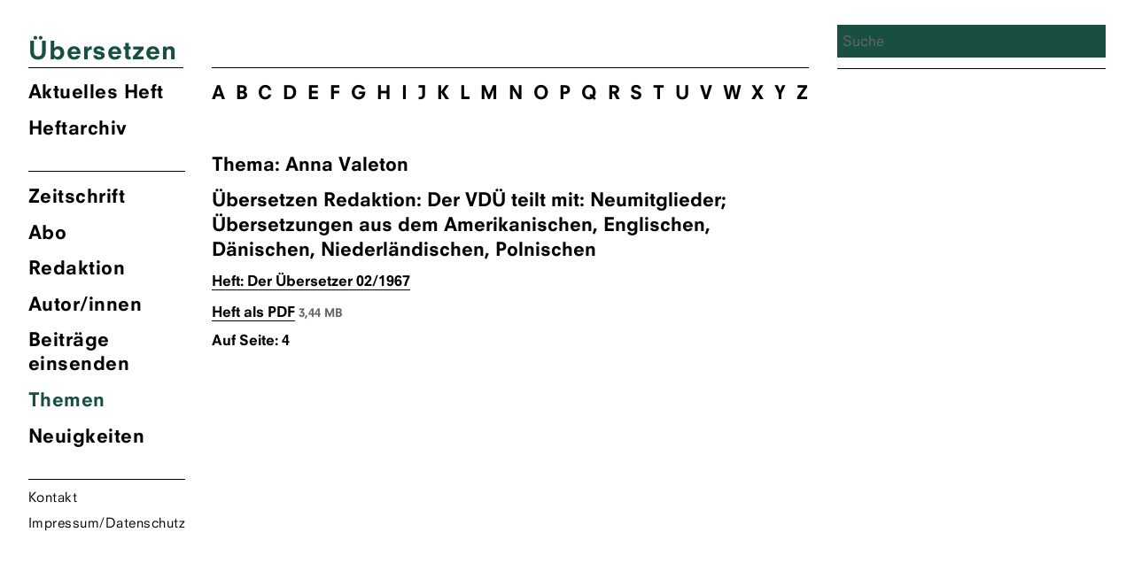

--- FILE ---
content_type: text/html; charset=UTF-8
request_url: https://zsue.de/thema/valeton-anna/
body_size: 7178
content:
<!DOCTYPE html>
<html lang="de" class="no-js">
<head>
	<meta charset="UTF-8">
	<meta name="viewport" content="width=device-width, initial-scale=1">
	<link rel="shortcut icon" type="image/png" href="https://zsue.de/favicon.png">
	<link rel="profile" href="http://gmpg.org/xfn/11">
		<link type="text/css" rel="stylesheet" href="/wp-content/themes/ueberzetzung2020/fonts/font-awesome/4.7.0/css/font-awesome.min.css"/>

	<!--Global Query for Header Info-->
		<title>  Anna Valeton | Übersetzen</title>
	
	<!--Open Graph Data for Social Media-->
	<meta property="og:title" content="  Anna Valeton | Übersetzen" />
	<meta property="og:type" content="website" />
	<meta property="og:site_name" content="Übersetzen" />
	<meta property="og:image" content="https://zsue.de/wp-content/themes/ueberzetzung2020/img/Ubersetzen_logos_1200x630.png" />
	<meta property="og:url" content="https://zsue.de/beitraege/der-vdue-teilt-mit-03-1967/" />
	<meta property="og:description" content="Zeitschrift des Verbandes deutschsprachiger Übersetzer literarischer und wissenschaftlicher Werke VdÜ" />
	<meta name="twitter:card" content="summary_large_image" />
	<meta name="twitter:title" content="  Anna Valeton | Übersetzen" />
	<meta name="twitter:description" content="Zeitschrift des Verbandes deutschsprachiger Übersetzer literarischer und wissenschaftlicher Werke VdÜ" />
	<meta name="twitter:image" content="https://zsue.de/wp-content/themes/ueberzetzung2020/img/Ubersetzen_logos_1200x630.png" />
	<meta itemprop="image" content="https://zsue.de/wp-content/themes/ueberzetzung2020/img/Ubersetzen_logos_1200x630.png" />
	<meta name="description" content="Zeitschrift des Verbandes deutschsprachiger Übersetzer literarischer und wissenschaftlicher Werke VdÜ">
	<meta name="author" content="Zsue">
	
	<script>(function(html){html.className = html.className.replace(/\bno-js\b/,'js')})(document.documentElement);</script>
<meta name='robots' content='max-image-preview:large' />
	<style>img:is([sizes="auto" i], [sizes^="auto," i]) { contain-intrinsic-size: 3000px 1500px }</style>
	<link rel="alternate" type="application/rss+xml" title="Übersetzen &raquo; Anna Valeton Schlagwort-Feed" href="https://zsue.de/thema/valeton-anna/feed/" />
<script type="text/javascript">
/* <![CDATA[ */
window._wpemojiSettings = {"baseUrl":"https:\/\/s.w.org\/images\/core\/emoji\/16.0.1\/72x72\/","ext":".png","svgUrl":"https:\/\/s.w.org\/images\/core\/emoji\/16.0.1\/svg\/","svgExt":".svg","source":{"concatemoji":"https:\/\/zsue.de\/wp-includes\/js\/wp-emoji-release.min.js?ver=6.8.3"}};
/*! This file is auto-generated */
!function(s,n){var o,i,e;function c(e){try{var t={supportTests:e,timestamp:(new Date).valueOf()};sessionStorage.setItem(o,JSON.stringify(t))}catch(e){}}function p(e,t,n){e.clearRect(0,0,e.canvas.width,e.canvas.height),e.fillText(t,0,0);var t=new Uint32Array(e.getImageData(0,0,e.canvas.width,e.canvas.height).data),a=(e.clearRect(0,0,e.canvas.width,e.canvas.height),e.fillText(n,0,0),new Uint32Array(e.getImageData(0,0,e.canvas.width,e.canvas.height).data));return t.every(function(e,t){return e===a[t]})}function u(e,t){e.clearRect(0,0,e.canvas.width,e.canvas.height),e.fillText(t,0,0);for(var n=e.getImageData(16,16,1,1),a=0;a<n.data.length;a++)if(0!==n.data[a])return!1;return!0}function f(e,t,n,a){switch(t){case"flag":return n(e,"\ud83c\udff3\ufe0f\u200d\u26a7\ufe0f","\ud83c\udff3\ufe0f\u200b\u26a7\ufe0f")?!1:!n(e,"\ud83c\udde8\ud83c\uddf6","\ud83c\udde8\u200b\ud83c\uddf6")&&!n(e,"\ud83c\udff4\udb40\udc67\udb40\udc62\udb40\udc65\udb40\udc6e\udb40\udc67\udb40\udc7f","\ud83c\udff4\u200b\udb40\udc67\u200b\udb40\udc62\u200b\udb40\udc65\u200b\udb40\udc6e\u200b\udb40\udc67\u200b\udb40\udc7f");case"emoji":return!a(e,"\ud83e\udedf")}return!1}function g(e,t,n,a){var r="undefined"!=typeof WorkerGlobalScope&&self instanceof WorkerGlobalScope?new OffscreenCanvas(300,150):s.createElement("canvas"),o=r.getContext("2d",{willReadFrequently:!0}),i=(o.textBaseline="top",o.font="600 32px Arial",{});return e.forEach(function(e){i[e]=t(o,e,n,a)}),i}function t(e){var t=s.createElement("script");t.src=e,t.defer=!0,s.head.appendChild(t)}"undefined"!=typeof Promise&&(o="wpEmojiSettingsSupports",i=["flag","emoji"],n.supports={everything:!0,everythingExceptFlag:!0},e=new Promise(function(e){s.addEventListener("DOMContentLoaded",e,{once:!0})}),new Promise(function(t){var n=function(){try{var e=JSON.parse(sessionStorage.getItem(o));if("object"==typeof e&&"number"==typeof e.timestamp&&(new Date).valueOf()<e.timestamp+604800&&"object"==typeof e.supportTests)return e.supportTests}catch(e){}return null}();if(!n){if("undefined"!=typeof Worker&&"undefined"!=typeof OffscreenCanvas&&"undefined"!=typeof URL&&URL.createObjectURL&&"undefined"!=typeof Blob)try{var e="postMessage("+g.toString()+"("+[JSON.stringify(i),f.toString(),p.toString(),u.toString()].join(",")+"));",a=new Blob([e],{type:"text/javascript"}),r=new Worker(URL.createObjectURL(a),{name:"wpTestEmojiSupports"});return void(r.onmessage=function(e){c(n=e.data),r.terminate(),t(n)})}catch(e){}c(n=g(i,f,p,u))}t(n)}).then(function(e){for(var t in e)n.supports[t]=e[t],n.supports.everything=n.supports.everything&&n.supports[t],"flag"!==t&&(n.supports.everythingExceptFlag=n.supports.everythingExceptFlag&&n.supports[t]);n.supports.everythingExceptFlag=n.supports.everythingExceptFlag&&!n.supports.flag,n.DOMReady=!1,n.readyCallback=function(){n.DOMReady=!0}}).then(function(){return e}).then(function(){var e;n.supports.everything||(n.readyCallback(),(e=n.source||{}).concatemoji?t(e.concatemoji):e.wpemoji&&e.twemoji&&(t(e.twemoji),t(e.wpemoji)))}))}((window,document),window._wpemojiSettings);
/* ]]> */
</script>
<style id='wp-emoji-styles-inline-css' type='text/css'>

	img.wp-smiley, img.emoji {
		display: inline !important;
		border: none !important;
		box-shadow: none !important;
		height: 1em !important;
		width: 1em !important;
		margin: 0 0.07em !important;
		vertical-align: -0.1em !important;
		background: none !important;
		padding: 0 !important;
	}
</style>
<link rel='stylesheet' id='wp-block-library-css' href='https://zsue.de/wp-includes/css/dist/block-library/style.min.css?ver=6.8.3' type='text/css' media='all' />
<style id='classic-theme-styles-inline-css' type='text/css'>
/*! This file is auto-generated */
.wp-block-button__link{color:#fff;background-color:#32373c;border-radius:9999px;box-shadow:none;text-decoration:none;padding:calc(.667em + 2px) calc(1.333em + 2px);font-size:1.125em}.wp-block-file__button{background:#32373c;color:#fff;text-decoration:none}
</style>
<style id='global-styles-inline-css' type='text/css'>
:root{--wp--preset--aspect-ratio--square: 1;--wp--preset--aspect-ratio--4-3: 4/3;--wp--preset--aspect-ratio--3-4: 3/4;--wp--preset--aspect-ratio--3-2: 3/2;--wp--preset--aspect-ratio--2-3: 2/3;--wp--preset--aspect-ratio--16-9: 16/9;--wp--preset--aspect-ratio--9-16: 9/16;--wp--preset--color--black: #000000;--wp--preset--color--cyan-bluish-gray: #abb8c3;--wp--preset--color--white: #ffffff;--wp--preset--color--pale-pink: #f78da7;--wp--preset--color--vivid-red: #cf2e2e;--wp--preset--color--luminous-vivid-orange: #ff6900;--wp--preset--color--luminous-vivid-amber: #fcb900;--wp--preset--color--light-green-cyan: #7bdcb5;--wp--preset--color--vivid-green-cyan: #00d084;--wp--preset--color--pale-cyan-blue: #8ed1fc;--wp--preset--color--vivid-cyan-blue: #0693e3;--wp--preset--color--vivid-purple: #9b51e0;--wp--preset--gradient--vivid-cyan-blue-to-vivid-purple: linear-gradient(135deg,rgba(6,147,227,1) 0%,rgb(155,81,224) 100%);--wp--preset--gradient--light-green-cyan-to-vivid-green-cyan: linear-gradient(135deg,rgb(122,220,180) 0%,rgb(0,208,130) 100%);--wp--preset--gradient--luminous-vivid-amber-to-luminous-vivid-orange: linear-gradient(135deg,rgba(252,185,0,1) 0%,rgba(255,105,0,1) 100%);--wp--preset--gradient--luminous-vivid-orange-to-vivid-red: linear-gradient(135deg,rgba(255,105,0,1) 0%,rgb(207,46,46) 100%);--wp--preset--gradient--very-light-gray-to-cyan-bluish-gray: linear-gradient(135deg,rgb(238,238,238) 0%,rgb(169,184,195) 100%);--wp--preset--gradient--cool-to-warm-spectrum: linear-gradient(135deg,rgb(74,234,220) 0%,rgb(151,120,209) 20%,rgb(207,42,186) 40%,rgb(238,44,130) 60%,rgb(251,105,98) 80%,rgb(254,248,76) 100%);--wp--preset--gradient--blush-light-purple: linear-gradient(135deg,rgb(255,206,236) 0%,rgb(152,150,240) 100%);--wp--preset--gradient--blush-bordeaux: linear-gradient(135deg,rgb(254,205,165) 0%,rgb(254,45,45) 50%,rgb(107,0,62) 100%);--wp--preset--gradient--luminous-dusk: linear-gradient(135deg,rgb(255,203,112) 0%,rgb(199,81,192) 50%,rgb(65,88,208) 100%);--wp--preset--gradient--pale-ocean: linear-gradient(135deg,rgb(255,245,203) 0%,rgb(182,227,212) 50%,rgb(51,167,181) 100%);--wp--preset--gradient--electric-grass: linear-gradient(135deg,rgb(202,248,128) 0%,rgb(113,206,126) 100%);--wp--preset--gradient--midnight: linear-gradient(135deg,rgb(2,3,129) 0%,rgb(40,116,252) 100%);--wp--preset--font-size--small: 13px;--wp--preset--font-size--medium: 20px;--wp--preset--font-size--large: 36px;--wp--preset--font-size--x-large: 42px;--wp--preset--spacing--20: 0.44rem;--wp--preset--spacing--30: 0.67rem;--wp--preset--spacing--40: 1rem;--wp--preset--spacing--50: 1.5rem;--wp--preset--spacing--60: 2.25rem;--wp--preset--spacing--70: 3.38rem;--wp--preset--spacing--80: 5.06rem;--wp--preset--shadow--natural: 6px 6px 9px rgba(0, 0, 0, 0.2);--wp--preset--shadow--deep: 12px 12px 50px rgba(0, 0, 0, 0.4);--wp--preset--shadow--sharp: 6px 6px 0px rgba(0, 0, 0, 0.2);--wp--preset--shadow--outlined: 6px 6px 0px -3px rgba(255, 255, 255, 1), 6px 6px rgba(0, 0, 0, 1);--wp--preset--shadow--crisp: 6px 6px 0px rgba(0, 0, 0, 1);}:where(.is-layout-flex){gap: 0.5em;}:where(.is-layout-grid){gap: 0.5em;}body .is-layout-flex{display: flex;}.is-layout-flex{flex-wrap: wrap;align-items: center;}.is-layout-flex > :is(*, div){margin: 0;}body .is-layout-grid{display: grid;}.is-layout-grid > :is(*, div){margin: 0;}:where(.wp-block-columns.is-layout-flex){gap: 2em;}:where(.wp-block-columns.is-layout-grid){gap: 2em;}:where(.wp-block-post-template.is-layout-flex){gap: 1.25em;}:where(.wp-block-post-template.is-layout-grid){gap: 1.25em;}.has-black-color{color: var(--wp--preset--color--black) !important;}.has-cyan-bluish-gray-color{color: var(--wp--preset--color--cyan-bluish-gray) !important;}.has-white-color{color: var(--wp--preset--color--white) !important;}.has-pale-pink-color{color: var(--wp--preset--color--pale-pink) !important;}.has-vivid-red-color{color: var(--wp--preset--color--vivid-red) !important;}.has-luminous-vivid-orange-color{color: var(--wp--preset--color--luminous-vivid-orange) !important;}.has-luminous-vivid-amber-color{color: var(--wp--preset--color--luminous-vivid-amber) !important;}.has-light-green-cyan-color{color: var(--wp--preset--color--light-green-cyan) !important;}.has-vivid-green-cyan-color{color: var(--wp--preset--color--vivid-green-cyan) !important;}.has-pale-cyan-blue-color{color: var(--wp--preset--color--pale-cyan-blue) !important;}.has-vivid-cyan-blue-color{color: var(--wp--preset--color--vivid-cyan-blue) !important;}.has-vivid-purple-color{color: var(--wp--preset--color--vivid-purple) !important;}.has-black-background-color{background-color: var(--wp--preset--color--black) !important;}.has-cyan-bluish-gray-background-color{background-color: var(--wp--preset--color--cyan-bluish-gray) !important;}.has-white-background-color{background-color: var(--wp--preset--color--white) !important;}.has-pale-pink-background-color{background-color: var(--wp--preset--color--pale-pink) !important;}.has-vivid-red-background-color{background-color: var(--wp--preset--color--vivid-red) !important;}.has-luminous-vivid-orange-background-color{background-color: var(--wp--preset--color--luminous-vivid-orange) !important;}.has-luminous-vivid-amber-background-color{background-color: var(--wp--preset--color--luminous-vivid-amber) !important;}.has-light-green-cyan-background-color{background-color: var(--wp--preset--color--light-green-cyan) !important;}.has-vivid-green-cyan-background-color{background-color: var(--wp--preset--color--vivid-green-cyan) !important;}.has-pale-cyan-blue-background-color{background-color: var(--wp--preset--color--pale-cyan-blue) !important;}.has-vivid-cyan-blue-background-color{background-color: var(--wp--preset--color--vivid-cyan-blue) !important;}.has-vivid-purple-background-color{background-color: var(--wp--preset--color--vivid-purple) !important;}.has-black-border-color{border-color: var(--wp--preset--color--black) !important;}.has-cyan-bluish-gray-border-color{border-color: var(--wp--preset--color--cyan-bluish-gray) !important;}.has-white-border-color{border-color: var(--wp--preset--color--white) !important;}.has-pale-pink-border-color{border-color: var(--wp--preset--color--pale-pink) !important;}.has-vivid-red-border-color{border-color: var(--wp--preset--color--vivid-red) !important;}.has-luminous-vivid-orange-border-color{border-color: var(--wp--preset--color--luminous-vivid-orange) !important;}.has-luminous-vivid-amber-border-color{border-color: var(--wp--preset--color--luminous-vivid-amber) !important;}.has-light-green-cyan-border-color{border-color: var(--wp--preset--color--light-green-cyan) !important;}.has-vivid-green-cyan-border-color{border-color: var(--wp--preset--color--vivid-green-cyan) !important;}.has-pale-cyan-blue-border-color{border-color: var(--wp--preset--color--pale-cyan-blue) !important;}.has-vivid-cyan-blue-border-color{border-color: var(--wp--preset--color--vivid-cyan-blue) !important;}.has-vivid-purple-border-color{border-color: var(--wp--preset--color--vivid-purple) !important;}.has-vivid-cyan-blue-to-vivid-purple-gradient-background{background: var(--wp--preset--gradient--vivid-cyan-blue-to-vivid-purple) !important;}.has-light-green-cyan-to-vivid-green-cyan-gradient-background{background: var(--wp--preset--gradient--light-green-cyan-to-vivid-green-cyan) !important;}.has-luminous-vivid-amber-to-luminous-vivid-orange-gradient-background{background: var(--wp--preset--gradient--luminous-vivid-amber-to-luminous-vivid-orange) !important;}.has-luminous-vivid-orange-to-vivid-red-gradient-background{background: var(--wp--preset--gradient--luminous-vivid-orange-to-vivid-red) !important;}.has-very-light-gray-to-cyan-bluish-gray-gradient-background{background: var(--wp--preset--gradient--very-light-gray-to-cyan-bluish-gray) !important;}.has-cool-to-warm-spectrum-gradient-background{background: var(--wp--preset--gradient--cool-to-warm-spectrum) !important;}.has-blush-light-purple-gradient-background{background: var(--wp--preset--gradient--blush-light-purple) !important;}.has-blush-bordeaux-gradient-background{background: var(--wp--preset--gradient--blush-bordeaux) !important;}.has-luminous-dusk-gradient-background{background: var(--wp--preset--gradient--luminous-dusk) !important;}.has-pale-ocean-gradient-background{background: var(--wp--preset--gradient--pale-ocean) !important;}.has-electric-grass-gradient-background{background: var(--wp--preset--gradient--electric-grass) !important;}.has-midnight-gradient-background{background: var(--wp--preset--gradient--midnight) !important;}.has-small-font-size{font-size: var(--wp--preset--font-size--small) !important;}.has-medium-font-size{font-size: var(--wp--preset--font-size--medium) !important;}.has-large-font-size{font-size: var(--wp--preset--font-size--large) !important;}.has-x-large-font-size{font-size: var(--wp--preset--font-size--x-large) !important;}
:where(.wp-block-post-template.is-layout-flex){gap: 1.25em;}:where(.wp-block-post-template.is-layout-grid){gap: 1.25em;}
:where(.wp-block-columns.is-layout-flex){gap: 2em;}:where(.wp-block-columns.is-layout-grid){gap: 2em;}
:root :where(.wp-block-pullquote){font-size: 1.5em;line-height: 1.6;}
</style>
<link rel='stylesheet' id='contact-form-7-css' href='https://zsue.de/wp-content/plugins/contact-form-7/includes/css/styles.css?ver=6.1.4' type='text/css' media='all' />
<link rel='stylesheet' id='tag-groups-css-frontend-structure-css' href='https://zsue.de/wp-content/plugins/tag-groups/assets/css/jquery-ui.structure.min.css?ver=2.1.1' type='text/css' media='all' />
<link rel='stylesheet' id='tag-groups-css-frontend-theme-css' href='https://zsue.de/wp-content/plugins/tag-groups/assets/css/ui-gray/jquery-ui.theme.min.css?ver=2.1.1' type='text/css' media='all' />
<link rel='stylesheet' id='tag-groups-css-frontend-css' href='https://zsue.de/wp-content/plugins/tag-groups/assets/css/frontend.min.css?ver=2.1.1' type='text/css' media='all' />
<link rel='stylesheet' id='zsue-css' href='https://zsue.de/wp-content/themes/ueberzetzung2020/style.css?ver=6.8.3' type='text/css' media='all' />
<script type="text/javascript" src="https://zsue.de/wp-content/themes/ueberzetzung2020/js/jquery.min.js?ver=6.8.3" id="jquery-js"></script>
<script type="text/javascript" src="https://zsue.de/wp-content/plugins/tag-groups/assets/js/frontend.min.js?ver=2.1.1" id="tag-groups-js-frontend-js"></script>
<script type="text/javascript" src="https://zsue.de/wp-content/themes/ueberzetzung2020/js/blazy.min.js?ver=6.8.3" id="blazy-js"></script>
<script type="text/javascript" src="https://zsue.de/wp-content/themes/ueberzetzung2020/js/scripts.js?ver=6.8.3" id="scripts-js"></script>
<link rel="https://api.w.org/" href="https://zsue.de/wp-json/" /><link rel="alternate" title="JSON" type="application/json" href="https://zsue.de/wp-json/wp/v2/tags/1955" /><link rel="EditURI" type="application/rsd+xml" title="RSD" href="https://zsue.de/xmlrpc.php?rsd" />
<meta name="generator" content="WordPress 6.8.3" />
	
	<!--Color Changes-->
		<style type="text/css"> 
.site-branding .site-title a, .current-menu-item a, a.current-menu-item, .main-navigation a:hover, 
body.post-type-archive-heft li.heft_arch a, body.home li.akheft a, body.single-autor-innen li.menu-item-43 a, body.tag li.menu-item-42 a,
.main-navigation a:focus, .single-aktuell li.menu-item-41 a, .page-id-3181 li.menu-item-42 a, ul.tag_group li h3 a { 
color: 														#184f42							 !important;}
input[type="search"], .overlay-bg, .searchwp-highlight {background: 														#184f42							 !important;
    background-image: none;
    border: 0px solid #d1d1d1;
    border-radius: 0px;
    color: #000;
    width: 100%; 
}
</style>

</head>

<body class="archive tag tag-valeton-anna tag-1955 wp-theme-ueberzetzung2020">
<div id="page" class="site">
	<div class="site-inner">
		<a class="skip-link screen-reader-text" href="#content">Zum Inhalt springen</a>
			<header id="masthead" class="site-header" role="banner">
				<div class="site-header-main">
					<div class="site-branding">
						<div style="color:">
							<h1 class="site-title"><a href="https://zsue.de/" rel="home" class="text-heft-farbe">Übersetzen</a></h1>
						</div>
					</div>
					<!-- .site-branding -->
											<button id="menu-toggle" class="menu-toggle"></button>
						<div id="site-header-menu" class="site-header-menu">
															<nav id="site-navigation" class="main-navigation" role="navigation" aria-label="Primäres Menü">
									<ul class="primary-menu-heft primary-menu">
									<!--Highlight Color Current Journal-->
									<li class="akheft">
																															<a href="https://zsue.de/heft/uebersetzen-02-2025/" title="&Uuml;bersetzung Aktuelles Heft">
												Aktuelles Heft
				  							</a>
																													<li class="heft_arch"><a href="https://zsue.de/heft/">Heftarchiv</a></li>
									</ul>	
									<div class="menu-hauptmenu-container"><ul id="menu-hauptmenu" class="primary-menu"><li id="menu-item-25" class="menu-item menu-item-type-post_type menu-item-object-page menu-item-25"><a href="https://zsue.de/zeitschrift/">Zeitschrift</a></li>
<li id="menu-item-24" class="menu-item menu-item-type-post_type menu-item-object-page menu-item-24"><a href="https://zsue.de/abo/">Abo</a></li>
<li id="menu-item-23" class="menu-item menu-item-type-post_type menu-item-object-page menu-item-23"><a href="https://zsue.de/redaktion/">Redaktion</a></li>
<li id="menu-item-43" class="menu-item menu-item-type-custom menu-item-object-custom menu-item-43"><a href="http://zsue.de/autor-innen">Autor/innen</a></li>
<li id="menu-item-22" class="menu-item menu-item-type-post_type menu-item-object-page menu-item-22"><a href="https://zsue.de/beitraege-einsenden/">Beiträge einsenden</a></li>
<li id="menu-item-42" class="menu-item menu-item-type-custom menu-item-object-custom menu-item-42"><a href="http://zsue.de/themen/">Themen</a></li>
<li id="menu-item-41" class="menu-item menu-item-type-custom menu-item-object-custom menu-item-41"><a href="http://zsue.de/aktuell">Neuigkeiten</a></li>
<li id="menu-item-21" class="menu-item menu-item-type-post_type menu-item-object-page menu-item-21"><a href="https://zsue.de/kontakt/">Kontakt</a></li>
<li id="menu-item-20" class="menu-item menu-item-type-post_type menu-item-object-page menu-item-20"><a href="https://zsue.de/impressum/">Impressum/Datenschutz</a></li>
</ul></div>								</nav><!-- .main-navigation -->
													</div><!-- .site-header-menu -->
									</div><!-- .site-header-main -->
				
			</header><!-- .site-header -->

		<div id="content" class="site-content">

	<section id="primary" class="content-area">
		<main id="main" class="site-main" role="main">
			<ul class="autor_bustabe">
															<li><a href="http://zsue.de/themen/#A">A</a></li>
															<li><a href="http://zsue.de/themen/#B">B</a></li>
															<li><a href="http://zsue.de/themen/#C">C</a></li>
															<li><a href="http://zsue.de/themen/#D">D</a></li>
															<li><a href="http://zsue.de/themen/#E">E</a></li>
															<li><a href="http://zsue.de/themen/#F">F</a></li>
															<li><a href="http://zsue.de/themen/#G">G</a></li>
															<li><a href="http://zsue.de/themen/#H">H</a></li>
															<li><a href="http://zsue.de/themen/#I">I</a></li>
															<li><a href="http://zsue.de/themen/#J">J</a></li>
															<li><a href="http://zsue.de/themen/#K">K</a></li>
															<li><a href="http://zsue.de/themen/#L">L</a></li>
															<li><a href="http://zsue.de/themen/#M">M</a></li>
															<li><a href="http://zsue.de/themen/#N">N</a></li>
															<li><a href="http://zsue.de/themen/#O">O</a></li>
															<li><a href="http://zsue.de/themen/#P">P</a></li>
															<li><a href="http://zsue.de/themen/#Q">Q</a></li>
															<li><a href="http://zsue.de/themen/#R">R</a></li>
															<li><a href="http://zsue.de/themen/#S">S</a></li>
															<li><a href="http://zsue.de/themen/#T">T</a></li>
															<li><a href="http://zsue.de/themen/#U">U</a></li>
															<li><a href="http://zsue.de/themen/#V">V</a></li>
															<li><a href="http://zsue.de/themen/#W">W</a></li>
															<li><a href="http://zsue.de/themen/#X">X</a></li>
															<li><a href="http://zsue.de/themen/#Y">Y</a></li>
															<li><a href="http://zsue.de/themen/#Z">Z</a></li>
													</ul>
					
				<header>
					<h1 class="page-title">Thema: Anna Valeton</h1>
				</header>
				
											<div class="search_results">
																		<h3>  
				   							<span class="aut_cont"> 
				   											   								<span class="authorlist"> Übersetzen Redaktion</span></span>: Der VDÜ teilt mit: Neumitglieder; Übersetzungen aus dem Amerikanischen, Englischen, Dänischen, Niederländischen, Polnischen 										</h3>
																			
													<h4>
														<a href="https://zsue.de/heft/der-uebersetzer-02-1967/">
															Heft: Der Übersetzer															02/1967														</a>
													</h4>
																	    										    													   					<h5><a target="_blank" href="https://zsue.de/wp-content/uploads/2020/09/DerUebersetzer-1967-02.pdf">Heft als PDF</a> <span class="file_size">3,44 MB</span></h5>		
																																																				
										<h5>Auf Seite: 4</h5>																		
						</div>	
												
						

		</main><!-- .site-main -->	</section><!-- .content-area -->
<aside id="secondary" class="sidebar widget-area" role="complementary">
		<div id="search" class="">
		<div class="search_wrap">
	 	<form method="get" id="search-form" action="https://zsue.de">
    				<input class="input-search" type="search" name="s" id="search-text" autocomplete="off" placeholder="Suche" ng-model="inputSearch" value="">
    				<input type="hidden" name="language" value="de">
    	</form>   
    	</div> 
	</div>	
		
	</aside><!-- .sidebar .widget-area -->

		</div><!-- .site-content -->

		<footer id="colophon" class="site-footer" role="contentinfo">
			<ul>
				<li><a href="https://zsue.de/kontakt/">Kontakt</a></li>
				<li><a href="https://zsue.de/impressum/">Impressum</a></li>
				<li class="search">
	 	<form method="get" id="search-form" action="https://zsue.de">
    				<input class="input-search" type="search" name="s" id="search-text" autocomplete="off" placeholder="Suche" ng-model="inputSearch" value="">
    				<input type="hidden" name="language" value="de">
    	</form>   
    	</li>
		</footer><!-- .site-footer -->
	</div><!-- .site-inner -->
</div><!-- .site -->

<script type="speculationrules">
{"prefetch":[{"source":"document","where":{"and":[{"href_matches":"\/*"},{"not":{"href_matches":["\/wp-*.php","\/wp-admin\/*","\/wp-content\/uploads\/*","\/wp-content\/*","\/wp-content\/plugins\/*","\/wp-content\/themes\/ueberzetzung2020\/*","\/*\\?(.+)"]}},{"not":{"selector_matches":"a[rel~=\"nofollow\"]"}},{"not":{"selector_matches":".no-prefetch, .no-prefetch a"}}]},"eagerness":"conservative"}]}
</script>
<style>body div .wpcf7-form .fit-the-fullspace{position:absolute;margin-left:-999em;}</style><script type="text/javascript" src="https://zsue.de/wp-includes/js/dist/hooks.min.js?ver=4d63a3d491d11ffd8ac6" id="wp-hooks-js"></script>
<script type="text/javascript" src="https://zsue.de/wp-includes/js/dist/i18n.min.js?ver=5e580eb46a90c2b997e6" id="wp-i18n-js"></script>
<script type="text/javascript" id="wp-i18n-js-after">
/* <![CDATA[ */
wp.i18n.setLocaleData( { 'text direction\u0004ltr': [ 'ltr' ] } );
/* ]]> */
</script>
<script type="text/javascript" src="https://zsue.de/wp-content/plugins/contact-form-7/includes/swv/js/index.js?ver=6.1.4" id="swv-js"></script>
<script type="text/javascript" id="contact-form-7-js-translations">
/* <![CDATA[ */
( function( domain, translations ) {
	var localeData = translations.locale_data[ domain ] || translations.locale_data.messages;
	localeData[""].domain = domain;
	wp.i18n.setLocaleData( localeData, domain );
} )( "contact-form-7", {"translation-revision-date":"2025-10-26 03:28:49+0000","generator":"GlotPress\/4.0.3","domain":"messages","locale_data":{"messages":{"":{"domain":"messages","plural-forms":"nplurals=2; plural=n != 1;","lang":"de"},"This contact form is placed in the wrong place.":["Dieses Kontaktformular wurde an der falschen Stelle platziert."],"Error:":["Fehler:"]}},"comment":{"reference":"includes\/js\/index.js"}} );
/* ]]> */
</script>
<script type="text/javascript" id="contact-form-7-js-before">
/* <![CDATA[ */
var wpcf7 = {
    "api": {
        "root": "https:\/\/zsue.de\/wp-json\/",
        "namespace": "contact-form-7\/v1"
    }
};
/* ]]> */
</script>
<script type="text/javascript" src="https://zsue.de/wp-content/plugins/contact-form-7/includes/js/index.js?ver=6.1.4" id="contact-form-7-js"></script>
<script type="text/javascript" src="https://zsue.de/wp-includes/js/jquery/ui/core.min.js?ver=1.13.3" id="jquery-ui-core-js"></script>
<script type="text/javascript" src="https://zsue.de/wp-includes/js/jquery/ui/tabs.min.js?ver=1.13.3" id="jquery-ui-tabs-js"></script>
<script type="text/javascript" src="https://zsue.de/wp-includes/js/jquery/ui/accordion.min.js?ver=1.13.3" id="jquery-ui-accordion-js"></script>
<script type="text/javascript" id="cf7-antispam-js-extra">
/* <![CDATA[ */
var cf7a_settings = {"prefix":"_cf7a_","disableReload":"0","version":"26MkIYvG4AqokQ6RNq5Glw=="};
/* ]]> */
</script>
<script type="text/javascript" src="https://zsue.de/wp-content/plugins/cf7-antispam/build/script.js?ver=1829dacfa96318b4e905" id="cf7-antispam-js"></script>
</body>
</html>


--- FILE ---
content_type: image/svg+xml
request_url: https://zsue.de/wp-content/themes/ueberzetzung2020/img/mob_menu_toggle.svg
body_size: 1214
content:
<?xml version="1.0" encoding="utf-8"?>
<!-- Generator: Adobe Illustrator 16.0.0, SVG Export Plug-In . SVG Version: 6.00 Build 0)  -->
<!DOCTYPE svg PUBLIC "-//W3C//DTD SVG 1.1//EN" "http://www.w3.org/Graphics/SVG/1.1/DTD/svg11.dtd">
<svg version="1.1" id="Layer_1" xmlns="http://www.w3.org/2000/svg" xmlns:xlink="http://www.w3.org/1999/xlink" x="0px" y="0px"
	 width="37px" height="75.666px" viewBox="0 0 37 75.666" enable-background="new 0 0 37 75.666" xml:space="preserve">
<line fill="none" stroke="#000000" stroke-width="3" stroke-linecap="round" stroke-miterlimit="10" x1="3.5" y1="8.333" x2="32.75" y2="8.333"/>
<line fill="none" stroke="#000000" stroke-width="3" stroke-linecap="round" stroke-miterlimit="10" x1="3.5" y1="17.604" x2="32.75" y2="17.604"/>
<line fill="none" stroke="#000000" stroke-width="3" stroke-linecap="round" stroke-miterlimit="10" x1="3.5" y1="26.876" x2="32.75" y2="26.876"/>
<line fill="none" stroke="#000000" stroke-width="3" stroke-linecap="round" stroke-miterlimit="10" x1="5.187" y1="44.583" x2="32.5" y2="71.896"/>
<line fill="none" stroke="#000000" stroke-width="3" stroke-linecap="round" stroke-miterlimit="10" x1="5.188" y1="71.896" x2="32.5" y2="44.582"/>
</svg>
